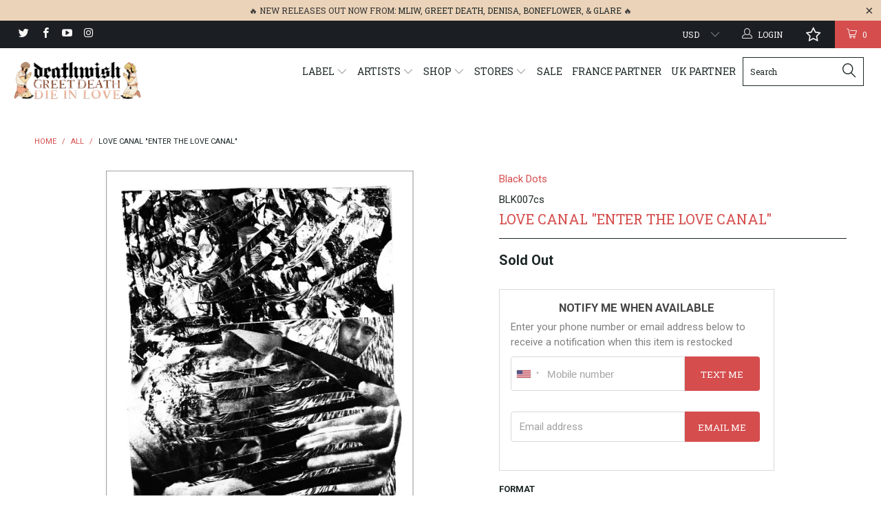

--- FILE ---
content_type: text/javascript; charset=utf-8
request_url: https://deathwishinc.com/products/blk007cs.js
body_size: 911
content:
{"id":9202691268,"title":"Love Canal \"Enter The Love Canal\"","handle":"blk007cs","description":"\u003cp\u003eThe interbreeding of BuffaloÍs underground taken to a logical conclusion. A punishing brand of noise-laden hardcore birthed in the unforgiving desolation of suburban Western New York. Members of the recently parted SPERM and VICTIM OF CIRCUMSTANCE.\u003c\/p\u003e\n\u003cp\u003eTrack Listing: \u003cbr\u003e 01. Teeth \u003cbr\u003e 02. N.S.B. \u003cbr\u003e 03. Rat \u003cbr\u003e 04. Tiny Pistol \u003cbr\u003e 05. Coward's Blood\u003c\/p\u003e","published_at":"2016-10-13T12:52:00-04:00","created_at":"2016-10-13T12:52:56-04:00","vendor":"Black Dots","type":"Music","tags":["bf2025","Cassette","meta-15bf"],"price":375,"price_min":375,"price_max":375,"available":false,"price_varies":false,"compare_at_price":null,"compare_at_price_min":0,"compare_at_price_max":0,"compare_at_price_varies":false,"variants":[{"id":32085351876,"title":"Cassette","option1":"Cassette","option2":null,"option3":null,"sku":"BLK007cs","requires_shipping":true,"taxable":true,"featured_image":null,"available":false,"name":"Love Canal \"Enter The Love Canal\" - Cassette","public_title":"Cassette","options":["Cassette"],"price":375,"weight":136,"compare_at_price":null,"inventory_quantity":0,"inventory_management":"shopify","inventory_policy":"deny","barcode":null,"quantity_rule":{"min":1,"max":null,"increment":1},"quantity_price_breaks":[],"requires_selling_plan":false,"selling_plan_allocations":[]}],"images":["\/\/cdn.shopify.com\/s\/files\/1\/1528\/8689\/products\/a0145930762_10.jpg?v=1477175490"],"featured_image":"\/\/cdn.shopify.com\/s\/files\/1\/1528\/8689\/products\/a0145930762_10.jpg?v=1477175490","options":[{"name":"Format","position":1,"values":["Cassette"]}],"url":"\/products\/blk007cs","media":[{"alt":null,"id":302927511586,"position":1,"preview_image":{"aspect_ratio":1.0,"height":1200,"width":1200,"src":"https:\/\/cdn.shopify.com\/s\/files\/1\/1528\/8689\/products\/a0145930762_10.jpg?v=1477175490"},"aspect_ratio":1.0,"height":1200,"media_type":"image","src":"https:\/\/cdn.shopify.com\/s\/files\/1\/1528\/8689\/products\/a0145930762_10.jpg?v=1477175490","width":1200}],"requires_selling_plan":false,"selling_plan_groups":[]}

--- FILE ---
content_type: text/javascript; charset=utf-8
request_url: https://deathwishinc.com/products/blk007cs.js
body_size: 565
content:
{"id":9202691268,"title":"Love Canal \"Enter The Love Canal\"","handle":"blk007cs","description":"\u003cp\u003eThe interbreeding of BuffaloÍs underground taken to a logical conclusion. A punishing brand of noise-laden hardcore birthed in the unforgiving desolation of suburban Western New York. Members of the recently parted SPERM and VICTIM OF CIRCUMSTANCE.\u003c\/p\u003e\n\u003cp\u003eTrack Listing: \u003cbr\u003e 01. Teeth \u003cbr\u003e 02. N.S.B. \u003cbr\u003e 03. Rat \u003cbr\u003e 04. Tiny Pistol \u003cbr\u003e 05. Coward's Blood\u003c\/p\u003e","published_at":"2016-10-13T12:52:00-04:00","created_at":"2016-10-13T12:52:56-04:00","vendor":"Black Dots","type":"Music","tags":["bf2025","Cassette","meta-15bf"],"price":375,"price_min":375,"price_max":375,"available":false,"price_varies":false,"compare_at_price":null,"compare_at_price_min":0,"compare_at_price_max":0,"compare_at_price_varies":false,"variants":[{"id":32085351876,"title":"Cassette","option1":"Cassette","option2":null,"option3":null,"sku":"BLK007cs","requires_shipping":true,"taxable":true,"featured_image":null,"available":false,"name":"Love Canal \"Enter The Love Canal\" - Cassette","public_title":"Cassette","options":["Cassette"],"price":375,"weight":136,"compare_at_price":null,"inventory_quantity":0,"inventory_management":"shopify","inventory_policy":"deny","barcode":null,"quantity_rule":{"min":1,"max":null,"increment":1},"quantity_price_breaks":[],"requires_selling_plan":false,"selling_plan_allocations":[]}],"images":["\/\/cdn.shopify.com\/s\/files\/1\/1528\/8689\/products\/a0145930762_10.jpg?v=1477175490"],"featured_image":"\/\/cdn.shopify.com\/s\/files\/1\/1528\/8689\/products\/a0145930762_10.jpg?v=1477175490","options":[{"name":"Format","position":1,"values":["Cassette"]}],"url":"\/products\/blk007cs","media":[{"alt":null,"id":302927511586,"position":1,"preview_image":{"aspect_ratio":1.0,"height":1200,"width":1200,"src":"https:\/\/cdn.shopify.com\/s\/files\/1\/1528\/8689\/products\/a0145930762_10.jpg?v=1477175490"},"aspect_ratio":1.0,"height":1200,"media_type":"image","src":"https:\/\/cdn.shopify.com\/s\/files\/1\/1528\/8689\/products\/a0145930762_10.jpg?v=1477175490","width":1200}],"requires_selling_plan":false,"selling_plan_groups":[]}